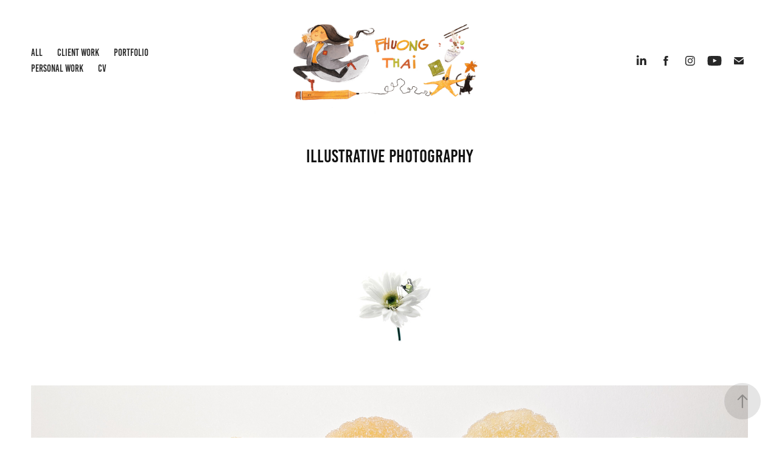

--- FILE ---
content_type: text/html; charset=utf-8
request_url: https://thaiphuong.net/illustrative-photography
body_size: 11095
content:
<!DOCTYPE HTML>
<html lang="en-US">
<head>
  <meta charset="UTF-8" />
  <meta name="viewport" content="width=device-width, initial-scale=1" />
      <meta name="twitter:card"  content="summary_large_image" />
      <meta name="twitter:site"  content="@AdobePortfolio" />
      <meta  property="og:title" content="Thai Phuong - Illustrative Photography" />
      <meta  property="og:image" content="https://cdn.myportfolio.com/d275dfca-8bc3-4467-8d68-edada1f9c2bc/cc1dbbbc-c96a-4817-8665-8212652c03d2_rwc_239x404x3297x1858x3297.jpg?h=a5e3c28ba9b7f0247785dbd78cce2596" />
        <link rel="icon" href="https://cdn.myportfolio.com/d275dfca-8bc3-4467-8d68-edada1f9c2bc/cf9db0c5-1da2-415a-bc8d-29039435c1a2_carw_1x1x32.jpg?h=bd9274f98db3381dfa8a8da47b3e1592" />
      <link rel="stylesheet" href="/dist/css/main.css" type="text/css" />
      <link rel="stylesheet" href="https://cdn.myportfolio.com/d275dfca-8bc3-4467-8d68-edada1f9c2bc/717829a48b5fad64747b7bf2f577ae731759080631.css?h=f42d9ea456fba76b1e9230e9a3462f7f" type="text/css" />
    <link rel="canonical" href="https://thaiphuong.net/illustrative-photography" />
      <title>Thai Phuong - Illustrative Photography</title>
    <script type="text/javascript" src="//use.typekit.net/ik/[base64].js?cb=35f77bfb8b50944859ea3d3804e7194e7a3173fb" async onload="
    try {
      window.Typekit.load();
    } catch (e) {
      console.warn('Typekit not loaded.');
    }
    "></script>
</head>
  <body class="transition-enabled">  <div class='page-background-video page-background-video-with-panel'>
  </div>
  <div class="js-responsive-nav">
    <div class="responsive-nav has-social">
      <div class="close-responsive-click-area js-close-responsive-nav">
        <div class="close-responsive-button"></div>
      </div>
          <nav class="nav-container" data-hover-hint="nav" data-hover-hint-placement="bottom-start">
                <div class="gallery-title"><a href="/work" >All</a></div>
                <div class="gallery-title"><a href="/copy-of-work" >Client Work</a></div>
                <div class="gallery-title"><a href="/copy-of-illustration" >Portfolio</a></div>
                <div class="gallery-title"><a href="/copy-of-character-design" >Personal Work</a></div>
                <div class="gallery-title"><a href="/copy-of-side-projects" >CV</a></div>
          </nav>
        <div class="social pf-nav-social" data-context="theme.nav" data-hover-hint="navSocialIcons" data-hover-hint-placement="bottom-start">
          <ul>
                  <li>
                    <a href="http://linkedin.com/in/tamypu" target="_blank">
                      <svg version="1.1" id="Layer_1" xmlns="http://www.w3.org/2000/svg" xmlns:xlink="http://www.w3.org/1999/xlink" viewBox="0 0 30 24" style="enable-background:new 0 0 30 24;" xml:space="preserve" class="icon">
                      <path id="path-1_24_" d="M19.6,19v-5.8c0-1.4-0.5-2.4-1.7-2.4c-1,0-1.5,0.7-1.8,1.3C16,12.3,16,12.6,16,13v6h-3.4
                        c0,0,0.1-9.8,0-10.8H16v1.5c0,0,0,0,0,0h0v0C16.4,9,17.2,7.9,19,7.9c2.3,0,4,1.5,4,4.9V19H19.6z M8.9,6.7L8.9,6.7
                        C7.7,6.7,7,5.9,7,4.9C7,3.8,7.8,3,8.9,3s1.9,0.8,1.9,1.9C10.9,5.9,10.1,6.7,8.9,6.7z M10.6,19H7.2V8.2h3.4V19z"/>
                      </svg>
                    </a>
                  </li>
                  <li>
                    <a href="https://www.facebook.com/TamypusTinyThings" target="_blank">
                      <svg xmlns="http://www.w3.org/2000/svg" xmlns:xlink="http://www.w3.org/1999/xlink" version="1.1" x="0px" y="0px" viewBox="0 0 30 24" xml:space="preserve" class="icon"><path d="M16.21 20h-3.26v-8h-1.63V9.24h1.63V7.59c0-2.25 0.92-3.59 3.53-3.59h2.17v2.76H17.3 c-1.02 0-1.08 0.39-1.08 1.11l0 1.38h2.46L18.38 12h-2.17V20z"/></svg>
                    </a>
                  </li>
                  <li>
                    <a href="https://www.instagram.com/thai.phuong.artwork/" target="_blank">
                      <svg version="1.1" id="Layer_1" xmlns="http://www.w3.org/2000/svg" xmlns:xlink="http://www.w3.org/1999/xlink" viewBox="0 0 30 24" style="enable-background:new 0 0 30 24;" xml:space="preserve" class="icon">
                      <g>
                        <path d="M15,5.4c2.1,0,2.4,0,3.2,0c0.8,0,1.2,0.2,1.5,0.3c0.4,0.1,0.6,0.3,0.9,0.6c0.3,0.3,0.5,0.5,0.6,0.9
                          c0.1,0.3,0.2,0.7,0.3,1.5c0,0.8,0,1.1,0,3.2s0,2.4,0,3.2c0,0.8-0.2,1.2-0.3,1.5c-0.1,0.4-0.3,0.6-0.6,0.9c-0.3,0.3-0.5,0.5-0.9,0.6
                          c-0.3,0.1-0.7,0.2-1.5,0.3c-0.8,0-1.1,0-3.2,0s-2.4,0-3.2,0c-0.8,0-1.2-0.2-1.5-0.3c-0.4-0.1-0.6-0.3-0.9-0.6
                          c-0.3-0.3-0.5-0.5-0.6-0.9c-0.1-0.3-0.2-0.7-0.3-1.5c0-0.8,0-1.1,0-3.2s0-2.4,0-3.2c0-0.8,0.2-1.2,0.3-1.5c0.1-0.4,0.3-0.6,0.6-0.9
                          c0.3-0.3,0.5-0.5,0.9-0.6c0.3-0.1,0.7-0.2,1.5-0.3C12.6,5.4,12.9,5.4,15,5.4 M15,4c-2.2,0-2.4,0-3.3,0c-0.9,0-1.4,0.2-1.9,0.4
                          c-0.5,0.2-1,0.5-1.4,0.9C7.9,5.8,7.6,6.2,7.4,6.8C7.2,7.3,7.1,7.9,7,8.7C7,9.6,7,9.8,7,12s0,2.4,0,3.3c0,0.9,0.2,1.4,0.4,1.9
                          c0.2,0.5,0.5,1,0.9,1.4c0.4,0.4,0.9,0.7,1.4,0.9c0.5,0.2,1.1,0.3,1.9,0.4c0.9,0,1.1,0,3.3,0s2.4,0,3.3,0c0.9,0,1.4-0.2,1.9-0.4
                          c0.5-0.2,1-0.5,1.4-0.9c0.4-0.4,0.7-0.9,0.9-1.4c0.2-0.5,0.3-1.1,0.4-1.9c0-0.9,0-1.1,0-3.3s0-2.4,0-3.3c0-0.9-0.2-1.4-0.4-1.9
                          c-0.2-0.5-0.5-1-0.9-1.4c-0.4-0.4-0.9-0.7-1.4-0.9c-0.5-0.2-1.1-0.3-1.9-0.4C17.4,4,17.2,4,15,4L15,4L15,4z"/>
                        <path d="M15,7.9c-2.3,0-4.1,1.8-4.1,4.1s1.8,4.1,4.1,4.1s4.1-1.8,4.1-4.1S17.3,7.9,15,7.9L15,7.9z M15,14.7c-1.5,0-2.7-1.2-2.7-2.7
                          c0-1.5,1.2-2.7,2.7-2.7s2.7,1.2,2.7,2.7C17.7,13.5,16.5,14.7,15,14.7L15,14.7z"/>
                        <path d="M20.2,7.7c0,0.5-0.4,1-1,1s-1-0.4-1-1s0.4-1,1-1S20.2,7.2,20.2,7.7L20.2,7.7z"/>
                      </g>
                      </svg>
                    </a>
                  </li>
                  <li>
                    <a href="https://www.youtube.com/channel/UCHkQlB1Fxw6LeOgdpItNZgQ" target="_blank">
                      <svg xmlns="http://www.w3.org/2000/svg" xmlns:xlink="http://www.w3.org/1999/xlink" version="1.1" id="Layer_1" viewBox="0 0 30 24" xml:space="preserve" class="icon"><path d="M26.15 16.54c0 0-0.22 1.57-0.9 2.26c-0.87 0.91-1.84 0.91-2.28 0.96C19.78 20 15 20 15 20 s-5.91-0.05-7.74-0.23c-0.51-0.09-1.64-0.07-2.51-0.97c-0.68-0.69-0.91-2.26-0.91-2.26s-0.23-1.84-0.23-3.68v-1.73 c0-1.84 0.23-3.68 0.23-3.68s0.22-1.57 0.91-2.26c0.87-0.91 1.83-0.91 2.28-0.96C10.22 4 15 4 15 4H15c0 0 4.8 0 8 0.2 c0.44 0.1 1.4 0.1 2.3 0.96c0.68 0.7 0.9 2.3 0.9 2.26s0.23 1.8 0.2 3.68v1.73C26.38 14.7 26.1 16.5 26.1 16.54z M12.65 8.56l0 6.39l6.15-3.18L12.65 8.56z"/></svg>
                    </a>
                  </li>
                  <li>
                    <a href="mailto:phuong.tamypu@gmail.com">
                      <svg version="1.1" id="Layer_1" xmlns="http://www.w3.org/2000/svg" xmlns:xlink="http://www.w3.org/1999/xlink" x="0px" y="0px" viewBox="0 0 30 24" style="enable-background:new 0 0 30 24;" xml:space="preserve" class="icon">
                        <g>
                          <path d="M15,13L7.1,7.1c0-0.5,0.4-1,1-1h13.8c0.5,0,1,0.4,1,1L15,13z M15,14.8l7.9-5.9v8.1c0,0.5-0.4,1-1,1H8.1c-0.5,0-1-0.4-1-1 V8.8L15,14.8z"/>
                        </g>
                      </svg>
                    </a>
                  </li>
          </ul>
        </div>
    </div>
  </div>
    <header class="site-header js-site-header " data-context="theme.nav" data-hover-hint="nav" data-hover-hint-placement="top-start">
        <nav class="nav-container" data-hover-hint="nav" data-hover-hint-placement="bottom-start">
                <div class="gallery-title"><a href="/work" >All</a></div>
                <div class="gallery-title"><a href="/copy-of-work" >Client Work</a></div>
                <div class="gallery-title"><a href="/copy-of-illustration" >Portfolio</a></div>
                <div class="gallery-title"><a href="/copy-of-character-design" >Personal Work</a></div>
                <div class="gallery-title"><a href="/copy-of-side-projects" >CV</a></div>
        </nav>
        <div class="logo-wrap" data-context="theme.logo.header" data-hover-hint="logo" data-hover-hint-placement="bottom-start">
          <div class="logo e2e-site-logo-text logo-image  ">
    <a href="/work" class="image-normal image-link">
      <img src="https://cdn.myportfolio.com/d275dfca-8bc3-4467-8d68-edada1f9c2bc/5e5d06c6-939b-4556-8f2d-5eaceac1bfeb_rwc_0x0x2003x1064x4096.jpg?h=67775a71e42f6d1567dc915506a85075" alt="Phuong Thai">
    </a>
          </div>
        </div>
        <div class="social pf-nav-social" data-context="theme.nav" data-hover-hint="navSocialIcons" data-hover-hint-placement="bottom-start">
          <ul>
                  <li>
                    <a href="http://linkedin.com/in/tamypu" target="_blank">
                      <svg version="1.1" id="Layer_1" xmlns="http://www.w3.org/2000/svg" xmlns:xlink="http://www.w3.org/1999/xlink" viewBox="0 0 30 24" style="enable-background:new 0 0 30 24;" xml:space="preserve" class="icon">
                      <path id="path-1_24_" d="M19.6,19v-5.8c0-1.4-0.5-2.4-1.7-2.4c-1,0-1.5,0.7-1.8,1.3C16,12.3,16,12.6,16,13v6h-3.4
                        c0,0,0.1-9.8,0-10.8H16v1.5c0,0,0,0,0,0h0v0C16.4,9,17.2,7.9,19,7.9c2.3,0,4,1.5,4,4.9V19H19.6z M8.9,6.7L8.9,6.7
                        C7.7,6.7,7,5.9,7,4.9C7,3.8,7.8,3,8.9,3s1.9,0.8,1.9,1.9C10.9,5.9,10.1,6.7,8.9,6.7z M10.6,19H7.2V8.2h3.4V19z"/>
                      </svg>
                    </a>
                  </li>
                  <li>
                    <a href="https://www.facebook.com/TamypusTinyThings" target="_blank">
                      <svg xmlns="http://www.w3.org/2000/svg" xmlns:xlink="http://www.w3.org/1999/xlink" version="1.1" x="0px" y="0px" viewBox="0 0 30 24" xml:space="preserve" class="icon"><path d="M16.21 20h-3.26v-8h-1.63V9.24h1.63V7.59c0-2.25 0.92-3.59 3.53-3.59h2.17v2.76H17.3 c-1.02 0-1.08 0.39-1.08 1.11l0 1.38h2.46L18.38 12h-2.17V20z"/></svg>
                    </a>
                  </li>
                  <li>
                    <a href="https://www.instagram.com/thai.phuong.artwork/" target="_blank">
                      <svg version="1.1" id="Layer_1" xmlns="http://www.w3.org/2000/svg" xmlns:xlink="http://www.w3.org/1999/xlink" viewBox="0 0 30 24" style="enable-background:new 0 0 30 24;" xml:space="preserve" class="icon">
                      <g>
                        <path d="M15,5.4c2.1,0,2.4,0,3.2,0c0.8,0,1.2,0.2,1.5,0.3c0.4,0.1,0.6,0.3,0.9,0.6c0.3,0.3,0.5,0.5,0.6,0.9
                          c0.1,0.3,0.2,0.7,0.3,1.5c0,0.8,0,1.1,0,3.2s0,2.4,0,3.2c0,0.8-0.2,1.2-0.3,1.5c-0.1,0.4-0.3,0.6-0.6,0.9c-0.3,0.3-0.5,0.5-0.9,0.6
                          c-0.3,0.1-0.7,0.2-1.5,0.3c-0.8,0-1.1,0-3.2,0s-2.4,0-3.2,0c-0.8,0-1.2-0.2-1.5-0.3c-0.4-0.1-0.6-0.3-0.9-0.6
                          c-0.3-0.3-0.5-0.5-0.6-0.9c-0.1-0.3-0.2-0.7-0.3-1.5c0-0.8,0-1.1,0-3.2s0-2.4,0-3.2c0-0.8,0.2-1.2,0.3-1.5c0.1-0.4,0.3-0.6,0.6-0.9
                          c0.3-0.3,0.5-0.5,0.9-0.6c0.3-0.1,0.7-0.2,1.5-0.3C12.6,5.4,12.9,5.4,15,5.4 M15,4c-2.2,0-2.4,0-3.3,0c-0.9,0-1.4,0.2-1.9,0.4
                          c-0.5,0.2-1,0.5-1.4,0.9C7.9,5.8,7.6,6.2,7.4,6.8C7.2,7.3,7.1,7.9,7,8.7C7,9.6,7,9.8,7,12s0,2.4,0,3.3c0,0.9,0.2,1.4,0.4,1.9
                          c0.2,0.5,0.5,1,0.9,1.4c0.4,0.4,0.9,0.7,1.4,0.9c0.5,0.2,1.1,0.3,1.9,0.4c0.9,0,1.1,0,3.3,0s2.4,0,3.3,0c0.9,0,1.4-0.2,1.9-0.4
                          c0.5-0.2,1-0.5,1.4-0.9c0.4-0.4,0.7-0.9,0.9-1.4c0.2-0.5,0.3-1.1,0.4-1.9c0-0.9,0-1.1,0-3.3s0-2.4,0-3.3c0-0.9-0.2-1.4-0.4-1.9
                          c-0.2-0.5-0.5-1-0.9-1.4c-0.4-0.4-0.9-0.7-1.4-0.9c-0.5-0.2-1.1-0.3-1.9-0.4C17.4,4,17.2,4,15,4L15,4L15,4z"/>
                        <path d="M15,7.9c-2.3,0-4.1,1.8-4.1,4.1s1.8,4.1,4.1,4.1s4.1-1.8,4.1-4.1S17.3,7.9,15,7.9L15,7.9z M15,14.7c-1.5,0-2.7-1.2-2.7-2.7
                          c0-1.5,1.2-2.7,2.7-2.7s2.7,1.2,2.7,2.7C17.7,13.5,16.5,14.7,15,14.7L15,14.7z"/>
                        <path d="M20.2,7.7c0,0.5-0.4,1-1,1s-1-0.4-1-1s0.4-1,1-1S20.2,7.2,20.2,7.7L20.2,7.7z"/>
                      </g>
                      </svg>
                    </a>
                  </li>
                  <li>
                    <a href="https://www.youtube.com/channel/UCHkQlB1Fxw6LeOgdpItNZgQ" target="_blank">
                      <svg xmlns="http://www.w3.org/2000/svg" xmlns:xlink="http://www.w3.org/1999/xlink" version="1.1" id="Layer_1" viewBox="0 0 30 24" xml:space="preserve" class="icon"><path d="M26.15 16.54c0 0-0.22 1.57-0.9 2.26c-0.87 0.91-1.84 0.91-2.28 0.96C19.78 20 15 20 15 20 s-5.91-0.05-7.74-0.23c-0.51-0.09-1.64-0.07-2.51-0.97c-0.68-0.69-0.91-2.26-0.91-2.26s-0.23-1.84-0.23-3.68v-1.73 c0-1.84 0.23-3.68 0.23-3.68s0.22-1.57 0.91-2.26c0.87-0.91 1.83-0.91 2.28-0.96C10.22 4 15 4 15 4H15c0 0 4.8 0 8 0.2 c0.44 0.1 1.4 0.1 2.3 0.96c0.68 0.7 0.9 2.3 0.9 2.26s0.23 1.8 0.2 3.68v1.73C26.38 14.7 26.1 16.5 26.1 16.54z M12.65 8.56l0 6.39l6.15-3.18L12.65 8.56z"/></svg>
                    </a>
                  </li>
                  <li>
                    <a href="mailto:phuong.tamypu@gmail.com">
                      <svg version="1.1" id="Layer_1" xmlns="http://www.w3.org/2000/svg" xmlns:xlink="http://www.w3.org/1999/xlink" x="0px" y="0px" viewBox="0 0 30 24" style="enable-background:new 0 0 30 24;" xml:space="preserve" class="icon">
                        <g>
                          <path d="M15,13L7.1,7.1c0-0.5,0.4-1,1-1h13.8c0.5,0,1,0.4,1,1L15,13z M15,14.8l7.9-5.9v8.1c0,0.5-0.4,1-1,1H8.1c-0.5,0-1-0.4-1-1 V8.8L15,14.8z"/>
                        </g>
                      </svg>
                    </a>
                  </li>
          </ul>
        </div>
        <div class="hamburger-click-area js-hamburger">
          <div class="hamburger">
            <i></i>
            <i></i>
            <i></i>
          </div>
        </div>
    </header>
    <div class="header-placeholder"></div>
  <div class="site-wrap cfix js-site-wrap">
    <div class="site-container">
      <div class="site-content e2e-site-content">
        <main>
  <div class="page-container" data-context="page.page.container" data-hover-hint="pageContainer">
    <section class="page standard-modules">
        <header class="page-header content" data-context="pages" data-identity="id:p6211b1ca40ae301778409b7eb253351436d183b950fda300113ee" data-hover-hint="pageHeader" data-hover-hint-id="p6211b1ca40ae301778409b7eb253351436d183b950fda300113ee">
            <h1 class="title preserve-whitespace e2e-site-logo-text">Illustrative Photography</h1>
            <p class="description"></p>
        </header>
      <div class="page-content js-page-content" data-context="pages" data-identity="id:p6211b1ca40ae301778409b7eb253351436d183b950fda300113ee">
        <div id="project-canvas" class="js-project-modules modules content">
          <div id="project-modules">
              
              <div class="project-module module image project-module-image js-js-project-module"  style="padding-top: px;
padding-bottom: px;
">

  

  
     <div class="js-lightbox" data-src="https://cdn.myportfolio.com/d275dfca-8bc3-4467-8d68-edada1f9c2bc/d2bc9024-7925-423d-8690-9d75ad4ed8d6.jpg?h=1e0a34d2ab90f46307d286cb5a888d18">
           <img
             class="js-lazy e2e-site-project-module-image"
             src="[data-uri]"
             data-src="https://cdn.myportfolio.com/d275dfca-8bc3-4467-8d68-edada1f9c2bc/d2bc9024-7925-423d-8690-9d75ad4ed8d6_rw_1920.jpg?h=ea8f0f6370afe9ca0b5666448416dbbe"
             data-srcset="https://cdn.myportfolio.com/d275dfca-8bc3-4467-8d68-edada1f9c2bc/d2bc9024-7925-423d-8690-9d75ad4ed8d6_rw_600.jpg?h=d4cbb326a9a3ec96c5f4194e29ddc916 600w,https://cdn.myportfolio.com/d275dfca-8bc3-4467-8d68-edada1f9c2bc/d2bc9024-7925-423d-8690-9d75ad4ed8d6_rw_1200.jpg?h=2e94fe44424d507b6d59fa858805534e 1200w,https://cdn.myportfolio.com/d275dfca-8bc3-4467-8d68-edada1f9c2bc/d2bc9024-7925-423d-8690-9d75ad4ed8d6_rw_1920.jpg?h=ea8f0f6370afe9ca0b5666448416dbbe 1920w,"
             data-sizes="(max-width: 1920px) 100vw, 1920px"
             width="1920"
             height="0"
             style="padding-bottom: 18.5%; background: rgba(0, 0, 0, 0.03)"
             
           >
     </div>
  

</div>

              
              
              
              
              
              
              
              
              
              <div class="project-module module image project-module-image js-js-project-module"  style="padding-top: px;
padding-bottom: px;
">

  

  
     <div class="js-lightbox" data-src="https://cdn.myportfolio.com/d275dfca-8bc3-4467-8d68-edada1f9c2bc/798cc3a0-ae81-4a26-9342-9f6f1a24fcbb.jpg?h=5838dac54f389d30536c44defee5822b">
           <img
             class="js-lazy e2e-site-project-module-image"
             src="[data-uri]"
             data-src="https://cdn.myportfolio.com/d275dfca-8bc3-4467-8d68-edada1f9c2bc/798cc3a0-ae81-4a26-9342-9f6f1a24fcbb_rw_3840.jpg?h=7c2dab6912b6969fc110fc79da3323f0"
             data-srcset="https://cdn.myportfolio.com/d275dfca-8bc3-4467-8d68-edada1f9c2bc/798cc3a0-ae81-4a26-9342-9f6f1a24fcbb_rw_600.jpg?h=9efaf8e319f1418f93ff0d08c1c9ea02 600w,https://cdn.myportfolio.com/d275dfca-8bc3-4467-8d68-edada1f9c2bc/798cc3a0-ae81-4a26-9342-9f6f1a24fcbb_rw_1200.jpg?h=89b55977e1053a67ee337ee8109f9944 1200w,https://cdn.myportfolio.com/d275dfca-8bc3-4467-8d68-edada1f9c2bc/798cc3a0-ae81-4a26-9342-9f6f1a24fcbb_rw_1920.jpg?h=7d4c2e2bfd75e30823b63ed3dcff468c 1920w,https://cdn.myportfolio.com/d275dfca-8bc3-4467-8d68-edada1f9c2bc/798cc3a0-ae81-4a26-9342-9f6f1a24fcbb_rw_3840.jpg?h=7c2dab6912b6969fc110fc79da3323f0 3840w,"
             data-sizes="(max-width: 3840px) 100vw, 3840px"
             width="3840"
             height="0"
             style="padding-bottom: 75%; background: rgba(0, 0, 0, 0.03)"
             
           >
     </div>
  

</div>

              
              
              
              
              
              
              
              
              
              <div class="project-module module image project-module-image js-js-project-module"  style="padding-top: px;
padding-bottom: px;
">

  

  
     <div class="js-lightbox" data-src="https://cdn.myportfolio.com/d275dfca-8bc3-4467-8d68-edada1f9c2bc/dfa4782e-5801-42b1-bbc7-bf25f24e7b73.jpg?h=e40c92e6f79c41e3ccd7151735236e02">
           <img
             class="js-lazy e2e-site-project-module-image"
             src="[data-uri]"
             data-src="https://cdn.myportfolio.com/d275dfca-8bc3-4467-8d68-edada1f9c2bc/dfa4782e-5801-42b1-bbc7-bf25f24e7b73_rw_3840.jpg?h=51d02a3613c40d69f0e51bb78ab35235"
             data-srcset="https://cdn.myportfolio.com/d275dfca-8bc3-4467-8d68-edada1f9c2bc/dfa4782e-5801-42b1-bbc7-bf25f24e7b73_rw_600.jpg?h=76568848f2853890459ce4b301c3eb39 600w,https://cdn.myportfolio.com/d275dfca-8bc3-4467-8d68-edada1f9c2bc/dfa4782e-5801-42b1-bbc7-bf25f24e7b73_rw_1200.jpg?h=dc26cc8465f4ae1c2e2870ea250e4137 1200w,https://cdn.myportfolio.com/d275dfca-8bc3-4467-8d68-edada1f9c2bc/dfa4782e-5801-42b1-bbc7-bf25f24e7b73_rw_1920.jpg?h=203c29c38cd9b8948a24a03d062eaa3b 1920w,https://cdn.myportfolio.com/d275dfca-8bc3-4467-8d68-edada1f9c2bc/dfa4782e-5801-42b1-bbc7-bf25f24e7b73_rw_3840.jpg?h=51d02a3613c40d69f0e51bb78ab35235 3840w,"
             data-sizes="(max-width: 3840px) 100vw, 3840px"
             width="3840"
             height="0"
             style="padding-bottom: 75%; background: rgba(0, 0, 0, 0.03)"
             
           >
     </div>
  

</div>

              
              
              
              
              
              
              
              
              
              <div class="project-module module image project-module-image js-js-project-module"  style="padding-top: px;
padding-bottom: px;
">

  

  
     <div class="js-lightbox" data-src="https://cdn.myportfolio.com/d275dfca-8bc3-4467-8d68-edada1f9c2bc/ec5d62c1-d4f0-4f0f-8f18-e9cff76f986b.jpg?h=bc8cf8c69f66852573ed7627a77ab2b7">
           <img
             class="js-lazy e2e-site-project-module-image"
             src="[data-uri]"
             data-src="https://cdn.myportfolio.com/d275dfca-8bc3-4467-8d68-edada1f9c2bc/ec5d62c1-d4f0-4f0f-8f18-e9cff76f986b_rw_1920.jpg?h=9c0f37c965dbc4f22347847f6cd01f40"
             data-srcset="https://cdn.myportfolio.com/d275dfca-8bc3-4467-8d68-edada1f9c2bc/ec5d62c1-d4f0-4f0f-8f18-e9cff76f986b_rw_600.jpg?h=1595a362f0cf2bebef34e7ccbf7a477c 600w,https://cdn.myportfolio.com/d275dfca-8bc3-4467-8d68-edada1f9c2bc/ec5d62c1-d4f0-4f0f-8f18-e9cff76f986b_rw_1200.jpg?h=be7a42d5d2cdc834a406dbc177094349 1200w,https://cdn.myportfolio.com/d275dfca-8bc3-4467-8d68-edada1f9c2bc/ec5d62c1-d4f0-4f0f-8f18-e9cff76f986b_rw_1920.jpg?h=9c0f37c965dbc4f22347847f6cd01f40 1920w,"
             data-sizes="(max-width: 1920px) 100vw, 1920px"
             width="1920"
             height="0"
             style="padding-bottom: 58.83%; background: rgba(0, 0, 0, 0.03)"
             
           >
     </div>
  

</div>

              
              
              
              
              
              
              
              
              
              <div class="project-module module image project-module-image js-js-project-module"  style="padding-top: px;
padding-bottom: px;
">

  

  
     <div class="js-lightbox" data-src="https://cdn.myportfolio.com/d275dfca-8bc3-4467-8d68-edada1f9c2bc/df32acc4-75e2-4fd7-8247-8379e005645c.jpg?h=5fd8b6f1eff0565ef7a0c36999e7417c">
           <img
             class="js-lazy e2e-site-project-module-image"
             src="[data-uri]"
             data-src="https://cdn.myportfolio.com/d275dfca-8bc3-4467-8d68-edada1f9c2bc/df32acc4-75e2-4fd7-8247-8379e005645c_rw_1920.jpg?h=77e1ce2f1f5c99f2286c37248aee3f25"
             data-srcset="https://cdn.myportfolio.com/d275dfca-8bc3-4467-8d68-edada1f9c2bc/df32acc4-75e2-4fd7-8247-8379e005645c_rw_600.jpg?h=f57668c21fcd66bad474bd89a612b3fa 600w,https://cdn.myportfolio.com/d275dfca-8bc3-4467-8d68-edada1f9c2bc/df32acc4-75e2-4fd7-8247-8379e005645c_rw_1200.jpg?h=bda4592fdae7b7679421e397e8daf314 1200w,https://cdn.myportfolio.com/d275dfca-8bc3-4467-8d68-edada1f9c2bc/df32acc4-75e2-4fd7-8247-8379e005645c_rw_1920.jpg?h=77e1ce2f1f5c99f2286c37248aee3f25 1920w,"
             data-sizes="(max-width: 1920px) 100vw, 1920px"
             width="1920"
             height="0"
             style="padding-bottom: 58.83%; background: rgba(0, 0, 0, 0.03)"
             
           >
     </div>
  

</div>

              
              
              
              
              
              
              
              
              
              <div class="project-module module image project-module-image js-js-project-module"  style="padding-top: px;
padding-bottom: px;
">

  

  
     <div class="js-lightbox" data-src="https://cdn.myportfolio.com/d275dfca-8bc3-4467-8d68-edada1f9c2bc/8210953f-9d07-4736-b18c-9e6d4603c616.jpg?h=f6653c06c607b3303b4eb2b9d8bdf100">
           <img
             class="js-lazy e2e-site-project-module-image"
             src="[data-uri]"
             data-src="https://cdn.myportfolio.com/d275dfca-8bc3-4467-8d68-edada1f9c2bc/8210953f-9d07-4736-b18c-9e6d4603c616_rw_1920.jpg?h=8a114fd0168a1e550861c02a28aaa534"
             data-srcset="https://cdn.myportfolio.com/d275dfca-8bc3-4467-8d68-edada1f9c2bc/8210953f-9d07-4736-b18c-9e6d4603c616_rw_600.jpg?h=3b45e299b7dbb879f606c562e55c5f18 600w,https://cdn.myportfolio.com/d275dfca-8bc3-4467-8d68-edada1f9c2bc/8210953f-9d07-4736-b18c-9e6d4603c616_rw_1200.jpg?h=dda7f17ef728eb2131b0524fe6b5dc86 1200w,https://cdn.myportfolio.com/d275dfca-8bc3-4467-8d68-edada1f9c2bc/8210953f-9d07-4736-b18c-9e6d4603c616_rw_1920.jpg?h=8a114fd0168a1e550861c02a28aaa534 1920w,"
             data-sizes="(max-width: 1920px) 100vw, 1920px"
             width="1920"
             height="0"
             style="padding-bottom: 58.83%; background: rgba(0, 0, 0, 0.03)"
             
           >
     </div>
  

</div>

              
              
              
              
              
              
              
              
              
              <div class="project-module module image project-module-image js-js-project-module"  style="padding-top: px;
padding-bottom: px;
">

  

  
     <div class="js-lightbox" data-src="https://cdn.myportfolio.com/d275dfca-8bc3-4467-8d68-edada1f9c2bc/3a2f7a62-c1c1-4b23-9905-756a5a4d6d13.jpg?h=2b9c6bf901d21317da3fb067782a0930">
           <img
             class="js-lazy e2e-site-project-module-image"
             src="[data-uri]"
             data-src="https://cdn.myportfolio.com/d275dfca-8bc3-4467-8d68-edada1f9c2bc/3a2f7a62-c1c1-4b23-9905-756a5a4d6d13_rw_1920.jpg?h=62a7616b4bbcaa1afe0caf0d028a8db3"
             data-srcset="https://cdn.myportfolio.com/d275dfca-8bc3-4467-8d68-edada1f9c2bc/3a2f7a62-c1c1-4b23-9905-756a5a4d6d13_rw_600.jpg?h=f5d086abb540b2b2cae9cdd37404647a 600w,https://cdn.myportfolio.com/d275dfca-8bc3-4467-8d68-edada1f9c2bc/3a2f7a62-c1c1-4b23-9905-756a5a4d6d13_rw_1200.jpg?h=8df02d9ff7fefa2ae765773091d32fd0 1200w,https://cdn.myportfolio.com/d275dfca-8bc3-4467-8d68-edada1f9c2bc/3a2f7a62-c1c1-4b23-9905-756a5a4d6d13_rw_1920.jpg?h=62a7616b4bbcaa1afe0caf0d028a8db3 1920w,"
             data-sizes="(max-width: 1920px) 100vw, 1920px"
             width="1920"
             height="0"
             style="padding-bottom: 58.83%; background: rgba(0, 0, 0, 0.03)"
             
           >
     </div>
  

</div>

              
              
              
              
              
              
              
              
              
              <div class="project-module module image project-module-image js-js-project-module"  style="padding-top: px;
padding-bottom: px;
">

  

  
     <div class="js-lightbox" data-src="https://cdn.myportfolio.com/d275dfca-8bc3-4467-8d68-edada1f9c2bc/54b87869-8c0e-4d9e-b925-0fa8a9aa254d.jpg?h=9e8c53bce4f6656c2ba0e435f2d5a035">
           <img
             class="js-lazy e2e-site-project-module-image"
             src="[data-uri]"
             data-src="https://cdn.myportfolio.com/d275dfca-8bc3-4467-8d68-edada1f9c2bc/54b87869-8c0e-4d9e-b925-0fa8a9aa254d_rw_1920.jpg?h=3d94a020546ae6c5098eabb08abcc39c"
             data-srcset="https://cdn.myportfolio.com/d275dfca-8bc3-4467-8d68-edada1f9c2bc/54b87869-8c0e-4d9e-b925-0fa8a9aa254d_rw_600.jpg?h=788aea4fc1c13cab826e4ad8b49ca7ac 600w,https://cdn.myportfolio.com/d275dfca-8bc3-4467-8d68-edada1f9c2bc/54b87869-8c0e-4d9e-b925-0fa8a9aa254d_rw_1200.jpg?h=7c78cfece543a5277f45b1f409e57c29 1200w,https://cdn.myportfolio.com/d275dfca-8bc3-4467-8d68-edada1f9c2bc/54b87869-8c0e-4d9e-b925-0fa8a9aa254d_rw_1920.jpg?h=3d94a020546ae6c5098eabb08abcc39c 1920w,"
             data-sizes="(max-width: 1920px) 100vw, 1920px"
             width="1920"
             height="0"
             style="padding-bottom: 58.83%; background: rgba(0, 0, 0, 0.03)"
             
           >
     </div>
  

</div>

              
              
              
              
              
              
              
              
              
              <div class="project-module module image project-module-image js-js-project-module"  style="padding-top: px;
padding-bottom: px;
">

  

  
     <div class="js-lightbox" data-src="https://cdn.myportfolio.com/d275dfca-8bc3-4467-8d68-edada1f9c2bc/cddd3abb-d0ae-4ebd-bbf5-c110f61a6889.jpg?h=833ccffb53669fec8c7bdfd89cb64d96">
           <img
             class="js-lazy e2e-site-project-module-image"
             src="[data-uri]"
             data-src="https://cdn.myportfolio.com/d275dfca-8bc3-4467-8d68-edada1f9c2bc/cddd3abb-d0ae-4ebd-bbf5-c110f61a6889_rw_1920.jpg?h=e2c455412f307389444e3beda7e66636"
             data-srcset="https://cdn.myportfolio.com/d275dfca-8bc3-4467-8d68-edada1f9c2bc/cddd3abb-d0ae-4ebd-bbf5-c110f61a6889_rw_600.jpg?h=83d11212b62e2590612c1d8b8f061383 600w,https://cdn.myportfolio.com/d275dfca-8bc3-4467-8d68-edada1f9c2bc/cddd3abb-d0ae-4ebd-bbf5-c110f61a6889_rw_1200.jpg?h=a10fccea5ac371d59fbbe6fb2a31903b 1200w,https://cdn.myportfolio.com/d275dfca-8bc3-4467-8d68-edada1f9c2bc/cddd3abb-d0ae-4ebd-bbf5-c110f61a6889_rw_1920.jpg?h=e2c455412f307389444e3beda7e66636 1920w,"
             data-sizes="(max-width: 1920px) 100vw, 1920px"
             width="1920"
             height="0"
             style="padding-bottom: 58.83%; background: rgba(0, 0, 0, 0.03)"
             
           >
     </div>
  

</div>

              
              
              
              
              
              
              
              
              
              <div class="project-module module image project-module-image js-js-project-module"  style="padding-top: px;
padding-bottom: px;
">

  

  
     <div class="js-lightbox" data-src="https://cdn.myportfolio.com/d275dfca-8bc3-4467-8d68-edada1f9c2bc/071a7b2b-ac76-48f1-8229-c208ab02a72c.jpg?h=426f99ec9184322c041efee9d6309e98">
           <img
             class="js-lazy e2e-site-project-module-image"
             src="[data-uri]"
             data-src="https://cdn.myportfolio.com/d275dfca-8bc3-4467-8d68-edada1f9c2bc/071a7b2b-ac76-48f1-8229-c208ab02a72c_rw_1920.jpg?h=a9f313742a7e1b476c0a692558b0dd53"
             data-srcset="https://cdn.myportfolio.com/d275dfca-8bc3-4467-8d68-edada1f9c2bc/071a7b2b-ac76-48f1-8229-c208ab02a72c_rw_600.jpg?h=eb0ad68b042e367b065d014f76ef4370 600w,https://cdn.myportfolio.com/d275dfca-8bc3-4467-8d68-edada1f9c2bc/071a7b2b-ac76-48f1-8229-c208ab02a72c_rw_1200.jpg?h=dd1d3e38a0a43d4852f3583844cc3e74 1200w,https://cdn.myportfolio.com/d275dfca-8bc3-4467-8d68-edada1f9c2bc/071a7b2b-ac76-48f1-8229-c208ab02a72c_rw_1920.jpg?h=a9f313742a7e1b476c0a692558b0dd53 1920w,"
             data-sizes="(max-width: 1920px) 100vw, 1920px"
             width="1920"
             height="0"
             style="padding-bottom: 58.83%; background: rgba(0, 0, 0, 0.03)"
             
           >
     </div>
  

</div>

              
              
              
              
              
              
              
              
              
              <div class="project-module module image project-module-image js-js-project-module"  style="padding-top: px;
padding-bottom: px;
">

  

  
     <div class="js-lightbox" data-src="https://cdn.myportfolio.com/d275dfca-8bc3-4467-8d68-edada1f9c2bc/6abf72dc-2d07-490e-9b5e-03e91be35f5e.jpg?h=0380c96d27022edf52e61a1608a25fd5">
           <img
             class="js-lazy e2e-site-project-module-image"
             src="[data-uri]"
             data-src="https://cdn.myportfolio.com/d275dfca-8bc3-4467-8d68-edada1f9c2bc/6abf72dc-2d07-490e-9b5e-03e91be35f5e_rw_1920.jpg?h=7e00d3f49ed3d378713f6f6b19c2541d"
             data-srcset="https://cdn.myportfolio.com/d275dfca-8bc3-4467-8d68-edada1f9c2bc/6abf72dc-2d07-490e-9b5e-03e91be35f5e_rw_600.jpg?h=e218bb27a845c4eb689a8500f0a50599 600w,https://cdn.myportfolio.com/d275dfca-8bc3-4467-8d68-edada1f9c2bc/6abf72dc-2d07-490e-9b5e-03e91be35f5e_rw_1200.jpg?h=5c1b684a1cab872677ef5487f7eff780 1200w,https://cdn.myportfolio.com/d275dfca-8bc3-4467-8d68-edada1f9c2bc/6abf72dc-2d07-490e-9b5e-03e91be35f5e_rw_1920.jpg?h=7e00d3f49ed3d378713f6f6b19c2541d 1920w,"
             data-sizes="(max-width: 1920px) 100vw, 1920px"
             width="1920"
             height="0"
             style="padding-bottom: 18.5%; background: rgba(0, 0, 0, 0.03)"
             
           >
     </div>
  

</div>

              
              
              
              
              
              
              
              
          </div>
        </div>
      </div>
    </section>
          <section class="other-projects" data-context="page.page.other_pages" data-hover-hint="otherPages">
            <div class="title-wrapper">
              <div class="title-container">
                  <h3 class="other-projects-title preserve-whitespace">You may also like</h3>
              </div>
            </div>
            <div class="project-covers">
                  <a class="project-cover js-project-cover-touch hold-space" href="/2024-upcoming-childrens-books" data-context="pages" data-identity="id:p6494bf76ce4b7093d4fa67cd85e73f6c6cf2ed25baa9933802f65">
                    <div class="cover-content-container">
                      <div class="cover-image-wrap">
                        <div class="cover-image">
                            <div class="cover cover-normal">

            <img
              class="cover__img js-lazy"
              src="https://cdn.myportfolio.com/d275dfca-8bc3-4467-8d68-edada1f9c2bc/0274a6cb-c556-4eab-9fd6-aaaf4aa21373_rwc_207x0x2684x1513x32.jpg?h=4f5ce67252ce41ed7ecd64e2db0f2844"
              data-src="https://cdn.myportfolio.com/d275dfca-8bc3-4467-8d68-edada1f9c2bc/0274a6cb-c556-4eab-9fd6-aaaf4aa21373_rwc_207x0x2684x1513x2684.jpg?h=bd695c357b4738f701f741cad9cfd978"
              data-srcset="https://cdn.myportfolio.com/d275dfca-8bc3-4467-8d68-edada1f9c2bc/0274a6cb-c556-4eab-9fd6-aaaf4aa21373_rwc_207x0x2684x1513x640.jpg?h=7da4e0daadbca81b6a0085a86289a230 640w, https://cdn.myportfolio.com/d275dfca-8bc3-4467-8d68-edada1f9c2bc/0274a6cb-c556-4eab-9fd6-aaaf4aa21373_rwc_207x0x2684x1513x1280.jpg?h=ef8cf45b4b3086bc7ccc5afeb943555b 1280w, https://cdn.myportfolio.com/d275dfca-8bc3-4467-8d68-edada1f9c2bc/0274a6cb-c556-4eab-9fd6-aaaf4aa21373_rwc_207x0x2684x1513x1366.jpg?h=24e3b440cf515b3dc843b8a0b406430f 1366w, https://cdn.myportfolio.com/d275dfca-8bc3-4467-8d68-edada1f9c2bc/0274a6cb-c556-4eab-9fd6-aaaf4aa21373_rwc_207x0x2684x1513x1920.jpg?h=e698675f24e3db83a8a5fcd786043960 1920w, https://cdn.myportfolio.com/d275dfca-8bc3-4467-8d68-edada1f9c2bc/0274a6cb-c556-4eab-9fd6-aaaf4aa21373_rwc_207x0x2684x1513x2560.jpg?h=aef6ef131a4797506d454b7b19d7e7fc 2560w, https://cdn.myportfolio.com/d275dfca-8bc3-4467-8d68-edada1f9c2bc/0274a6cb-c556-4eab-9fd6-aaaf4aa21373_rwc_207x0x2684x1513x2684.jpg?h=bd695c357b4738f701f741cad9cfd978 5120w"
              data-sizes="(max-width: 540px) 100vw, (max-width: 768px) 50vw, calc(1400px / 2)"
            >
                                      </div>
                        </div>
                      </div>
                      <div class="details-wrap">
                        <div class="details">
                          <div class="details-inner">
                              <div class="title preserve-whitespace">2024 Upcoming children's books</div>
                              <div class="date">2023</div>
                          </div>
                        </div>
                      </div>
                    </div>
                  </a>
                  <a class="project-cover js-project-cover-touch hold-space" href="/what-character-are-you-in-a-christmas-carol" data-context="pages" data-identity="id:p637e7789c4bcfed7ae67d04f5e36367fccba33d13e2f21d1b9244">
                    <div class="cover-content-container">
                      <div class="cover-image-wrap">
                        <div class="cover-image">
                            <div class="cover cover-normal">

            <img
              class="cover__img js-lazy"
              src="https://cdn.myportfolio.com/d275dfca-8bc3-4467-8d68-edada1f9c2bc/7bd264a2-8aec-47ae-9288-cb50ec1210d8_rwc_109x45x2001x1128x32.jpg?h=65230e45f55aa2772c6f4af45a316116"
              data-src="https://cdn.myportfolio.com/d275dfca-8bc3-4467-8d68-edada1f9c2bc/7bd264a2-8aec-47ae-9288-cb50ec1210d8_rwc_109x45x2001x1128x2001.jpg?h=1d7c9480b10384f6ec22ad4aabc5f077"
              data-srcset="https://cdn.myportfolio.com/d275dfca-8bc3-4467-8d68-edada1f9c2bc/7bd264a2-8aec-47ae-9288-cb50ec1210d8_rwc_109x45x2001x1128x640.jpg?h=41648d0ad65dcacd50e955433cf6ddfa 640w, https://cdn.myportfolio.com/d275dfca-8bc3-4467-8d68-edada1f9c2bc/7bd264a2-8aec-47ae-9288-cb50ec1210d8_rwc_109x45x2001x1128x1280.jpg?h=25d04c3b2ec32ca15c081c6219c09280 1280w, https://cdn.myportfolio.com/d275dfca-8bc3-4467-8d68-edada1f9c2bc/7bd264a2-8aec-47ae-9288-cb50ec1210d8_rwc_109x45x2001x1128x1366.jpg?h=c0d4a628b2e3dcf1c9daa11e829a696b 1366w, https://cdn.myportfolio.com/d275dfca-8bc3-4467-8d68-edada1f9c2bc/7bd264a2-8aec-47ae-9288-cb50ec1210d8_rwc_109x45x2001x1128x1920.jpg?h=fae7d89c6a7c01167b6b8ebb4a9adf61 1920w, https://cdn.myportfolio.com/d275dfca-8bc3-4467-8d68-edada1f9c2bc/7bd264a2-8aec-47ae-9288-cb50ec1210d8_rwc_109x45x2001x1128x2001.jpg?h=1d7c9480b10384f6ec22ad4aabc5f077 2560w, https://cdn.myportfolio.com/d275dfca-8bc3-4467-8d68-edada1f9c2bc/7bd264a2-8aec-47ae-9288-cb50ec1210d8_rwc_109x45x2001x1128x2001.jpg?h=1d7c9480b10384f6ec22ad4aabc5f077 5120w"
              data-sizes="(max-width: 540px) 100vw, (max-width: 768px) 50vw, calc(1400px / 2)"
            >
                                      </div>
                        </div>
                      </div>
                      <div class="details-wrap">
                        <div class="details">
                          <div class="details-inner">
                              <div class="title preserve-whitespace">What character are you in A Christmas Carol?</div>
                              <div class="date">2022</div>
                          </div>
                        </div>
                      </div>
                    </div>
                  </a>
                  <a class="project-cover js-project-cover-touch hold-space" href="/oliver" data-context="pages" data-identity="id:p6215b7d883ef5680cdb3b9ead86f8e1d78b9ea1b38236e074e200">
                    <div class="cover-content-container">
                      <div class="cover-image-wrap">
                        <div class="cover-image">
                            <div class="cover cover-normal">

            <img
              class="cover__img js-lazy"
              src="https://cdn.myportfolio.com/d275dfca-8bc3-4467-8d68-edada1f9c2bc/0dbb01c2-ebc5-4879-92db-0385360dd861_rwc_0x40x2205x1242x32.jpg?h=db4b089fd09c435ae2973eb19d2cee89"
              data-src="https://cdn.myportfolio.com/d275dfca-8bc3-4467-8d68-edada1f9c2bc/0dbb01c2-ebc5-4879-92db-0385360dd861_rwc_0x40x2205x1242x2205.jpg?h=daf43119a2922742a8ddcba237646156"
              data-srcset="https://cdn.myportfolio.com/d275dfca-8bc3-4467-8d68-edada1f9c2bc/0dbb01c2-ebc5-4879-92db-0385360dd861_rwc_0x40x2205x1242x640.jpg?h=a836256c69bffceae7be0a9a2104fa43 640w, https://cdn.myportfolio.com/d275dfca-8bc3-4467-8d68-edada1f9c2bc/0dbb01c2-ebc5-4879-92db-0385360dd861_rwc_0x40x2205x1242x1280.jpg?h=64638885878c7142f17b036019990726 1280w, https://cdn.myportfolio.com/d275dfca-8bc3-4467-8d68-edada1f9c2bc/0dbb01c2-ebc5-4879-92db-0385360dd861_rwc_0x40x2205x1242x1366.jpg?h=8716ff13618cdf069beac21122c6b4dc 1366w, https://cdn.myportfolio.com/d275dfca-8bc3-4467-8d68-edada1f9c2bc/0dbb01c2-ebc5-4879-92db-0385360dd861_rwc_0x40x2205x1242x1920.jpg?h=75977e3528a9c4d23008609231395e2b 1920w, https://cdn.myportfolio.com/d275dfca-8bc3-4467-8d68-edada1f9c2bc/0dbb01c2-ebc5-4879-92db-0385360dd861_rwc_0x40x2205x1242x2205.jpg?h=daf43119a2922742a8ddcba237646156 2560w, https://cdn.myportfolio.com/d275dfca-8bc3-4467-8d68-edada1f9c2bc/0dbb01c2-ebc5-4879-92db-0385360dd861_rwc_0x40x2205x1242x2205.jpg?h=daf43119a2922742a8ddcba237646156 5120w"
              data-sizes="(max-width: 540px) 100vw, (max-width: 768px) 50vw, calc(1400px / 2)"
            >
                                      </div>
                        </div>
                      </div>
                      <div class="details-wrap">
                        <div class="details">
                          <div class="details-inner">
                              <div class="title preserve-whitespace">Oliver</div>
                              <div class="date">2018</div>
                          </div>
                        </div>
                      </div>
                    </div>
                  </a>
                  <a class="project-cover js-project-cover-touch hold-space" href="/leonardo-da-vinci" data-context="pages" data-identity="id:p6211b15b8149703d8ef28a6d44b16c1b02152241a376792f6f12e">
                    <div class="cover-content-container">
                      <div class="cover-image-wrap">
                        <div class="cover-image">
                            <div class="cover cover-normal">

            <img
              class="cover__img js-lazy"
              src="https://cdn.myportfolio.com/d275dfca-8bc3-4467-8d68-edada1f9c2bc/a38c25fa-e180-4074-8478-88ba756e84b4_rwc_0x68x1155x651x32.jpg?h=558e091c2ed60c1e158ff60c6569116f"
              data-src="https://cdn.myportfolio.com/d275dfca-8bc3-4467-8d68-edada1f9c2bc/a38c25fa-e180-4074-8478-88ba756e84b4_rwc_0x68x1155x651x1155.jpg?h=52fa2894d9f1bbed512c50fcadac7cd1"
              data-srcset="https://cdn.myportfolio.com/d275dfca-8bc3-4467-8d68-edada1f9c2bc/a38c25fa-e180-4074-8478-88ba756e84b4_rwc_0x68x1155x651x640.jpg?h=c1e57a4ca9ee6239b6d43631c14a68f9 640w, https://cdn.myportfolio.com/d275dfca-8bc3-4467-8d68-edada1f9c2bc/a38c25fa-e180-4074-8478-88ba756e84b4_rwc_0x68x1155x651x1155.jpg?h=52fa2894d9f1bbed512c50fcadac7cd1 1280w, https://cdn.myportfolio.com/d275dfca-8bc3-4467-8d68-edada1f9c2bc/a38c25fa-e180-4074-8478-88ba756e84b4_rwc_0x68x1155x651x1155.jpg?h=52fa2894d9f1bbed512c50fcadac7cd1 1366w, https://cdn.myportfolio.com/d275dfca-8bc3-4467-8d68-edada1f9c2bc/a38c25fa-e180-4074-8478-88ba756e84b4_rwc_0x68x1155x651x1155.jpg?h=52fa2894d9f1bbed512c50fcadac7cd1 1920w, https://cdn.myportfolio.com/d275dfca-8bc3-4467-8d68-edada1f9c2bc/a38c25fa-e180-4074-8478-88ba756e84b4_rwc_0x68x1155x651x1155.jpg?h=52fa2894d9f1bbed512c50fcadac7cd1 2560w, https://cdn.myportfolio.com/d275dfca-8bc3-4467-8d68-edada1f9c2bc/a38c25fa-e180-4074-8478-88ba756e84b4_rwc_0x68x1155x651x1155.jpg?h=52fa2894d9f1bbed512c50fcadac7cd1 5120w"
              data-sizes="(max-width: 540px) 100vw, (max-width: 768px) 50vw, calc(1400px / 2)"
            >
                                      </div>
                        </div>
                      </div>
                      <div class="details-wrap">
                        <div class="details">
                          <div class="details-inner">
                              <div class="title preserve-whitespace">Leonardo Da Vinci</div>
                              <div class="date">2021</div>
                          </div>
                        </div>
                      </div>
                    </div>
                  </a>
                  <a class="project-cover js-project-cover-touch hold-space" href="/23-dogs-and-1-cat-fall-2026" data-context="pages" data-identity="id:p68883782c641e3917ea69352cf47d7ad57e7f777ba0d2d62e9aca">
                    <div class="cover-content-container">
                      <div class="cover-image-wrap">
                        <div class="cover-image">
                            <div class="cover cover-normal">

            <img
              class="cover__img js-lazy"
              src="https://cdn.myportfolio.com/d275dfca-8bc3-4467-8d68-edada1f9c2bc/68e0da8c-2a24-4db7-8476-2dcad132cbb3_rwc_0x465x2048x1154x32.jpg?h=6c5e352485bcc73a218610a795573a16"
              data-src="https://cdn.myportfolio.com/d275dfca-8bc3-4467-8d68-edada1f9c2bc/68e0da8c-2a24-4db7-8476-2dcad132cbb3_rwc_0x465x2048x1154x2048.jpg?h=a1477032e9677b552c120393286a3036"
              data-srcset="https://cdn.myportfolio.com/d275dfca-8bc3-4467-8d68-edada1f9c2bc/68e0da8c-2a24-4db7-8476-2dcad132cbb3_rwc_0x465x2048x1154x640.jpg?h=743cad10c9d9d0d80cf4914f3ef97e1d 640w, https://cdn.myportfolio.com/d275dfca-8bc3-4467-8d68-edada1f9c2bc/68e0da8c-2a24-4db7-8476-2dcad132cbb3_rwc_0x465x2048x1154x1280.jpg?h=6ff0e23441c783f50e706c339d6268fa 1280w, https://cdn.myportfolio.com/d275dfca-8bc3-4467-8d68-edada1f9c2bc/68e0da8c-2a24-4db7-8476-2dcad132cbb3_rwc_0x465x2048x1154x1366.jpg?h=80434dcc90dd8d51d2d351474c261207 1366w, https://cdn.myportfolio.com/d275dfca-8bc3-4467-8d68-edada1f9c2bc/68e0da8c-2a24-4db7-8476-2dcad132cbb3_rwc_0x465x2048x1154x1920.jpg?h=0d5cbe0ca24b2ebf93f845a658a480b5 1920w, https://cdn.myportfolio.com/d275dfca-8bc3-4467-8d68-edada1f9c2bc/68e0da8c-2a24-4db7-8476-2dcad132cbb3_rwc_0x465x2048x1154x2048.jpg?h=a1477032e9677b552c120393286a3036 2560w, https://cdn.myportfolio.com/d275dfca-8bc3-4467-8d68-edada1f9c2bc/68e0da8c-2a24-4db7-8476-2dcad132cbb3_rwc_0x465x2048x1154x2048.jpg?h=a1477032e9677b552c120393286a3036 5120w"
              data-sizes="(max-width: 540px) 100vw, (max-width: 768px) 50vw, calc(1400px / 2)"
            >
                                      </div>
                        </div>
                      </div>
                      <div class="details-wrap">
                        <div class="details">
                          <div class="details-inner">
                              <div class="title preserve-whitespace">23 DOGS AND 1 CAT - Fall 2026</div>
                              <div class="date">2025</div>
                          </div>
                        </div>
                      </div>
                    </div>
                  </a>
                  <a class="project-cover js-project-cover-touch hold-space" href="/stop-motion-film" data-context="pages" data-identity="id:p6351d1b9c55f8ed535d1d5d4b89c780a05ba3f63d46a01e8d629a">
                    <div class="cover-content-container">
                      <div class="cover-image-wrap">
                        <div class="cover-image">
                            <div class="cover cover-normal">

            <img
              class="cover__img js-lazy"
              src="https://cdn.myportfolio.com/d275dfca-8bc3-4467-8d68-edada1f9c2bc/a79d60f4-6d05-4642-990e-11f2fdd4f650_rwc_0x26x1920x1082x32.jpg?h=42e0ddca51edc432f7265748bf7e948f"
              data-src="https://cdn.myportfolio.com/d275dfca-8bc3-4467-8d68-edada1f9c2bc/a79d60f4-6d05-4642-990e-11f2fdd4f650_rwc_0x26x1920x1082x1920.jpg?h=143ee7f4d80fcfcaea5adbc2cfbd41c4"
              data-srcset="https://cdn.myportfolio.com/d275dfca-8bc3-4467-8d68-edada1f9c2bc/a79d60f4-6d05-4642-990e-11f2fdd4f650_rwc_0x26x1920x1082x640.jpg?h=5d504a3371a7000cf946d438ca09a7bc 640w, https://cdn.myportfolio.com/d275dfca-8bc3-4467-8d68-edada1f9c2bc/a79d60f4-6d05-4642-990e-11f2fdd4f650_rwc_0x26x1920x1082x1280.jpg?h=72964f8de3ab26b934c0cd82dcbe1c67 1280w, https://cdn.myportfolio.com/d275dfca-8bc3-4467-8d68-edada1f9c2bc/a79d60f4-6d05-4642-990e-11f2fdd4f650_rwc_0x26x1920x1082x1366.jpg?h=a4af52f6f0baf209bcd2553e6b805ae5 1366w, https://cdn.myportfolio.com/d275dfca-8bc3-4467-8d68-edada1f9c2bc/a79d60f4-6d05-4642-990e-11f2fdd4f650_rwc_0x26x1920x1082x1920.jpg?h=143ee7f4d80fcfcaea5adbc2cfbd41c4 1920w, https://cdn.myportfolio.com/d275dfca-8bc3-4467-8d68-edada1f9c2bc/a79d60f4-6d05-4642-990e-11f2fdd4f650_rwc_0x26x1920x1082x1920.jpg?h=143ee7f4d80fcfcaea5adbc2cfbd41c4 2560w, https://cdn.myportfolio.com/d275dfca-8bc3-4467-8d68-edada1f9c2bc/a79d60f4-6d05-4642-990e-11f2fdd4f650_rwc_0x26x1920x1082x1920.jpg?h=143ee7f4d80fcfcaea5adbc2cfbd41c4 5120w"
              data-sizes="(max-width: 540px) 100vw, (max-width: 768px) 50vw, calc(1400px / 2)"
            >
                                      </div>
                        </div>
                      </div>
                      <div class="details-wrap">
                        <div class="details">
                          <div class="details-inner">
                              <div class="title preserve-whitespace">Stop-Motion Film</div>
                              <div class="date">2016</div>
                          </div>
                        </div>
                      </div>
                    </div>
                  </a>
                  <a class="project-cover js-project-cover-touch hold-space" href="/sparkles-for-sunny-dec-2-2025" data-context="pages" data-identity="id:p683f3920f0cc9f0cfb8045141128a173ee11866549b10928bec9d">
                    <div class="cover-content-container">
                      <div class="cover-image-wrap">
                        <div class="cover-image">
                            <div class="cover cover-normal">

            <img
              class="cover__img js-lazy"
              src="https://cdn.myportfolio.com/d275dfca-8bc3-4467-8d68-edada1f9c2bc/76a419ff-8b28-46be-9639-743b724447ff_rwc_66x0x2453x1383x32.jpg?h=144cbc2b385b54529dfaf8cf9dfe158c"
              data-src="https://cdn.myportfolio.com/d275dfca-8bc3-4467-8d68-edada1f9c2bc/76a419ff-8b28-46be-9639-743b724447ff_rwc_66x0x2453x1383x2453.jpg?h=5d38f46f70a3c00290287d1b614af040"
              data-srcset="https://cdn.myportfolio.com/d275dfca-8bc3-4467-8d68-edada1f9c2bc/76a419ff-8b28-46be-9639-743b724447ff_rwc_66x0x2453x1383x640.jpg?h=34c933ebd74fb4db3fce3d6470cca544 640w, https://cdn.myportfolio.com/d275dfca-8bc3-4467-8d68-edada1f9c2bc/76a419ff-8b28-46be-9639-743b724447ff_rwc_66x0x2453x1383x1280.jpg?h=8e6678d9297717c684a9c086ec18c7ff 1280w, https://cdn.myportfolio.com/d275dfca-8bc3-4467-8d68-edada1f9c2bc/76a419ff-8b28-46be-9639-743b724447ff_rwc_66x0x2453x1383x1366.jpg?h=e102da5e087df1bc87d86228da5b518c 1366w, https://cdn.myportfolio.com/d275dfca-8bc3-4467-8d68-edada1f9c2bc/76a419ff-8b28-46be-9639-743b724447ff_rwc_66x0x2453x1383x1920.jpg?h=a9352377ada5da46c0baa8f67e229f27 1920w, https://cdn.myportfolio.com/d275dfca-8bc3-4467-8d68-edada1f9c2bc/76a419ff-8b28-46be-9639-743b724447ff_rwc_66x0x2453x1383x2560.jpg?h=5407c77a47d4080794fe78bdd2b6fc93 2560w, https://cdn.myportfolio.com/d275dfca-8bc3-4467-8d68-edada1f9c2bc/76a419ff-8b28-46be-9639-743b724447ff_rwc_66x0x2453x1383x2453.jpg?h=5d38f46f70a3c00290287d1b614af040 5120w"
              data-sizes="(max-width: 540px) 100vw, (max-width: 768px) 50vw, calc(1400px / 2)"
            >
                                      </div>
                        </div>
                      </div>
                      <div class="details-wrap">
                        <div class="details">
                          <div class="details-inner">
                              <div class="title preserve-whitespace">Sparkles for Sunny - Dec 2, 2025</div>
                              <div class="date">2025</div>
                          </div>
                        </div>
                      </div>
                    </div>
                  </a>
                  <a class="project-cover js-project-cover-touch hold-space" href="/illustration-2023" data-context="pages" data-identity="id:p65bee50ded3cf959fc01af0312d6cb4a0353ec7068ca43719e052">
                    <div class="cover-content-container">
                      <div class="cover-image-wrap">
                        <div class="cover-image">
                            <div class="cover cover-normal">

            <img
              class="cover__img js-lazy"
              src="https://cdn.myportfolio.com/d275dfca-8bc3-4467-8d68-edada1f9c2bc/14120ffc-6620-4242-86fc-637c2b1369ab_rwc_0x471x1920x1082x32.jpg?h=b13e85db4bbe758ac23fd87d29f40571"
              data-src="https://cdn.myportfolio.com/d275dfca-8bc3-4467-8d68-edada1f9c2bc/14120ffc-6620-4242-86fc-637c2b1369ab_rwc_0x471x1920x1082x1920.jpg?h=401fa8450aeff1b11b43299d9fbb78ef"
              data-srcset="https://cdn.myportfolio.com/d275dfca-8bc3-4467-8d68-edada1f9c2bc/14120ffc-6620-4242-86fc-637c2b1369ab_rwc_0x471x1920x1082x640.jpg?h=cfedaeacb79d2f4c5bcb459fb9b771f4 640w, https://cdn.myportfolio.com/d275dfca-8bc3-4467-8d68-edada1f9c2bc/14120ffc-6620-4242-86fc-637c2b1369ab_rwc_0x471x1920x1082x1280.jpg?h=cf4bfafa38beff53eb19c124a4ed59dc 1280w, https://cdn.myportfolio.com/d275dfca-8bc3-4467-8d68-edada1f9c2bc/14120ffc-6620-4242-86fc-637c2b1369ab_rwc_0x471x1920x1082x1366.jpg?h=7c60b270798e0fae9bf552ff47a15af7 1366w, https://cdn.myportfolio.com/d275dfca-8bc3-4467-8d68-edada1f9c2bc/14120ffc-6620-4242-86fc-637c2b1369ab_rwc_0x471x1920x1082x1920.jpg?h=401fa8450aeff1b11b43299d9fbb78ef 1920w, https://cdn.myportfolio.com/d275dfca-8bc3-4467-8d68-edada1f9c2bc/14120ffc-6620-4242-86fc-637c2b1369ab_rwc_0x471x1920x1082x1920.jpg?h=401fa8450aeff1b11b43299d9fbb78ef 2560w, https://cdn.myportfolio.com/d275dfca-8bc3-4467-8d68-edada1f9c2bc/14120ffc-6620-4242-86fc-637c2b1369ab_rwc_0x471x1920x1082x1920.jpg?h=401fa8450aeff1b11b43299d9fbb78ef 5120w"
              data-sizes="(max-width: 540px) 100vw, (max-width: 768px) 50vw, calc(1400px / 2)"
            >
                                      </div>
                        </div>
                      </div>
                      <div class="details-wrap">
                        <div class="details">
                          <div class="details-inner">
                              <div class="title preserve-whitespace">Illustration 2023 &amp; 2024</div>
                              <div class="date">2024</div>
                          </div>
                        </div>
                      </div>
                    </div>
                  </a>
                  <a class="project-cover js-project-cover-touch hold-space" href="/a-city-full-of-santas-sep-10-2024" data-context="pages" data-identity="id:p6696ea8c384d7346e8816401d8ccd26d39747a536b930bef4577c">
                    <div class="cover-content-container">
                      <div class="cover-image-wrap">
                        <div class="cover-image">
                            <div class="cover cover-normal">

            <img
              class="cover__img js-lazy"
              src="https://cdn.myportfolio.com/d275dfca-8bc3-4467-8d68-edada1f9c2bc/380e9f83-1fdf-4914-85cb-833227449f86_rwc_66x0x2453x1383x32.jpg?h=2304264c8eed93d1c53bdd8fce23bc9a"
              data-src="https://cdn.myportfolio.com/d275dfca-8bc3-4467-8d68-edada1f9c2bc/380e9f83-1fdf-4914-85cb-833227449f86_rwc_66x0x2453x1383x2453.jpg?h=c675f4aad3f95444cb2c21ca8ff3edab"
              data-srcset="https://cdn.myportfolio.com/d275dfca-8bc3-4467-8d68-edada1f9c2bc/380e9f83-1fdf-4914-85cb-833227449f86_rwc_66x0x2453x1383x640.jpg?h=0e506b58b7744c7dad1b518dfa67425a 640w, https://cdn.myportfolio.com/d275dfca-8bc3-4467-8d68-edada1f9c2bc/380e9f83-1fdf-4914-85cb-833227449f86_rwc_66x0x2453x1383x1280.jpg?h=85df4feafa59ce85daf83e49ec203494 1280w, https://cdn.myportfolio.com/d275dfca-8bc3-4467-8d68-edada1f9c2bc/380e9f83-1fdf-4914-85cb-833227449f86_rwc_66x0x2453x1383x1366.jpg?h=f60149c38594f00303a8f607332ff976 1366w, https://cdn.myportfolio.com/d275dfca-8bc3-4467-8d68-edada1f9c2bc/380e9f83-1fdf-4914-85cb-833227449f86_rwc_66x0x2453x1383x1920.jpg?h=1b45679e59e3964e86a9691bab2d69dc 1920w, https://cdn.myportfolio.com/d275dfca-8bc3-4467-8d68-edada1f9c2bc/380e9f83-1fdf-4914-85cb-833227449f86_rwc_66x0x2453x1383x2560.jpg?h=a1ec7c21cc716c52594008a8c366b619 2560w, https://cdn.myportfolio.com/d275dfca-8bc3-4467-8d68-edada1f9c2bc/380e9f83-1fdf-4914-85cb-833227449f86_rwc_66x0x2453x1383x2453.jpg?h=c675f4aad3f95444cb2c21ca8ff3edab 5120w"
              data-sizes="(max-width: 540px) 100vw, (max-width: 768px) 50vw, calc(1400px / 2)"
            >
                                      </div>
                        </div>
                      </div>
                      <div class="details-wrap">
                        <div class="details">
                          <div class="details-inner">
                              <div class="title preserve-whitespace">A City Full Of Santas - Sep 10, 2024</div>
                              <div class="date">2024</div>
                          </div>
                        </div>
                      </div>
                    </div>
                  </a>
                  <a class="project-cover js-project-cover-touch hold-space" href="/book-covers-design-and-illustration" data-context="pages" data-identity="id:p622151881f7bd2ba922cbc27df8119b5d310ef4750e22a6d1e903">
                    <div class="cover-content-container">
                      <div class="cover-image-wrap">
                        <div class="cover-image">
                            <div class="cover cover-normal">

            <img
              class="cover__img js-lazy"
              src="https://cdn.myportfolio.com/d275dfca-8bc3-4467-8d68-edada1f9c2bc/d8dede6b-14ae-4448-a917-8b9b7a77ffb9_rwc_0x0x2740x1544x32.jpg?h=2945051c20936d2c14866633b310c90e"
              data-src="https://cdn.myportfolio.com/d275dfca-8bc3-4467-8d68-edada1f9c2bc/d8dede6b-14ae-4448-a917-8b9b7a77ffb9_rwc_0x0x2740x1544x2740.jpg?h=2594cb94321349001f396bd5b3097b99"
              data-srcset="https://cdn.myportfolio.com/d275dfca-8bc3-4467-8d68-edada1f9c2bc/d8dede6b-14ae-4448-a917-8b9b7a77ffb9_rwc_0x0x2740x1544x640.jpg?h=0ab31ace38517b28c575c83ebe0f2bb9 640w, https://cdn.myportfolio.com/d275dfca-8bc3-4467-8d68-edada1f9c2bc/d8dede6b-14ae-4448-a917-8b9b7a77ffb9_rwc_0x0x2740x1544x1280.jpg?h=5b784a1edc003bee87a7d4f2f3f4debf 1280w, https://cdn.myportfolio.com/d275dfca-8bc3-4467-8d68-edada1f9c2bc/d8dede6b-14ae-4448-a917-8b9b7a77ffb9_rwc_0x0x2740x1544x1366.jpg?h=c6fa53f30443800e8a750f3011a2bffb 1366w, https://cdn.myportfolio.com/d275dfca-8bc3-4467-8d68-edada1f9c2bc/d8dede6b-14ae-4448-a917-8b9b7a77ffb9_rwc_0x0x2740x1544x1920.jpg?h=4b154fc996d55ef8deb12c8039c05d08 1920w, https://cdn.myportfolio.com/d275dfca-8bc3-4467-8d68-edada1f9c2bc/d8dede6b-14ae-4448-a917-8b9b7a77ffb9_rwc_0x0x2740x1544x2560.jpg?h=12b367a64c20c59ce0a035b95a991281 2560w, https://cdn.myportfolio.com/d275dfca-8bc3-4467-8d68-edada1f9c2bc/d8dede6b-14ae-4448-a917-8b9b7a77ffb9_rwc_0x0x2740x1544x2740.jpg?h=2594cb94321349001f396bd5b3097b99 5120w"
              data-sizes="(max-width: 540px) 100vw, (max-width: 768px) 50vw, calc(1400px / 2)"
            >
                                      </div>
                        </div>
                      </div>
                      <div class="details-wrap">
                        <div class="details">
                          <div class="details-inner">
                              <div class="title preserve-whitespace">Book Covers - Design &amp; Illustration</div>
                              <div class="date">2020</div>
                          </div>
                        </div>
                      </div>
                    </div>
                  </a>
            </div>
          </section>
        <section class="back-to-top" data-hover-hint="backToTop">
          <a href="#"><span class="arrow">&uarr;</span><span class="preserve-whitespace">Back to Top</span></a>
        </section>
        <a class="back-to-top-fixed js-back-to-top back-to-top-fixed-with-panel" data-hover-hint="backToTop" data-hover-hint-placement="top-start" href="#">
          <svg version="1.1" id="Layer_1" xmlns="http://www.w3.org/2000/svg" xmlns:xlink="http://www.w3.org/1999/xlink" x="0px" y="0px"
           viewBox="0 0 26 26" style="enable-background:new 0 0 26 26;" xml:space="preserve" class="icon icon-back-to-top">
          <g>
            <path d="M13.8,1.3L21.6,9c0.1,0.1,0.1,0.3,0.2,0.4c0.1,0.1,0.1,0.3,0.1,0.4s0,0.3-0.1,0.4c-0.1,0.1-0.1,0.3-0.3,0.4
              c-0.1,0.1-0.2,0.2-0.4,0.3c-0.2,0.1-0.3,0.1-0.4,0.1c-0.1,0-0.3,0-0.4-0.1c-0.2-0.1-0.3-0.2-0.4-0.3L14.2,5l0,19.1
              c0,0.2-0.1,0.3-0.1,0.5c0,0.1-0.1,0.3-0.3,0.4c-0.1,0.1-0.2,0.2-0.4,0.3c-0.1,0.1-0.3,0.1-0.5,0.1c-0.1,0-0.3,0-0.4-0.1
              c-0.1-0.1-0.3-0.1-0.4-0.3c-0.1-0.1-0.2-0.2-0.3-0.4c-0.1-0.1-0.1-0.3-0.1-0.5l0-19.1l-5.7,5.7C6,10.8,5.8,10.9,5.7,11
              c-0.1,0.1-0.3,0.1-0.4,0.1c-0.2,0-0.3,0-0.4-0.1c-0.1-0.1-0.3-0.2-0.4-0.3c-0.1-0.1-0.1-0.2-0.2-0.4C4.1,10.2,4,10.1,4.1,9.9
              c0-0.1,0-0.3,0.1-0.4c0-0.1,0.1-0.3,0.3-0.4l7.7-7.8c0.1,0,0.2-0.1,0.2-0.1c0,0,0.1-0.1,0.2-0.1c0.1,0,0.2,0,0.2-0.1
              c0.1,0,0.1,0,0.2,0c0,0,0.1,0,0.2,0c0.1,0,0.2,0,0.2,0.1c0.1,0,0.1,0.1,0.2,0.1C13.7,1.2,13.8,1.2,13.8,1.3z"/>
          </g>
          </svg>
        </a>
  </div>
              <footer class="site-footer" data-hover-hint="footer">
                  <div class="social pf-footer-social" data-context="theme.footer" data-hover-hint="footerSocialIcons">
                    <ul>
                            <li>
                              <a href="http://linkedin.com/in/tamypu" target="_blank">
                                <svg version="1.1" id="Layer_1" xmlns="http://www.w3.org/2000/svg" xmlns:xlink="http://www.w3.org/1999/xlink" viewBox="0 0 30 24" style="enable-background:new 0 0 30 24;" xml:space="preserve" class="icon">
                                <path id="path-1_24_" d="M19.6,19v-5.8c0-1.4-0.5-2.4-1.7-2.4c-1,0-1.5,0.7-1.8,1.3C16,12.3,16,12.6,16,13v6h-3.4
                                  c0,0,0.1-9.8,0-10.8H16v1.5c0,0,0,0,0,0h0v0C16.4,9,17.2,7.9,19,7.9c2.3,0,4,1.5,4,4.9V19H19.6z M8.9,6.7L8.9,6.7
                                  C7.7,6.7,7,5.9,7,4.9C7,3.8,7.8,3,8.9,3s1.9,0.8,1.9,1.9C10.9,5.9,10.1,6.7,8.9,6.7z M10.6,19H7.2V8.2h3.4V19z"/>
                                </svg>
                              </a>
                            </li>
                            <li>
                              <a href="https://www.facebook.com/TamypusTinyThings" target="_blank">
                                <svg xmlns="http://www.w3.org/2000/svg" xmlns:xlink="http://www.w3.org/1999/xlink" version="1.1" x="0px" y="0px" viewBox="0 0 30 24" xml:space="preserve" class="icon"><path d="M16.21 20h-3.26v-8h-1.63V9.24h1.63V7.59c0-2.25 0.92-3.59 3.53-3.59h2.17v2.76H17.3 c-1.02 0-1.08 0.39-1.08 1.11l0 1.38h2.46L18.38 12h-2.17V20z"/></svg>
                              </a>
                            </li>
                            <li>
                              <a href="https://www.instagram.com/thai.phuong.artwork/" target="_blank">
                                <svg version="1.1" id="Layer_1" xmlns="http://www.w3.org/2000/svg" xmlns:xlink="http://www.w3.org/1999/xlink" viewBox="0 0 30 24" style="enable-background:new 0 0 30 24;" xml:space="preserve" class="icon">
                                <g>
                                  <path d="M15,5.4c2.1,0,2.4,0,3.2,0c0.8,0,1.2,0.2,1.5,0.3c0.4,0.1,0.6,0.3,0.9,0.6c0.3,0.3,0.5,0.5,0.6,0.9
                                    c0.1,0.3,0.2,0.7,0.3,1.5c0,0.8,0,1.1,0,3.2s0,2.4,0,3.2c0,0.8-0.2,1.2-0.3,1.5c-0.1,0.4-0.3,0.6-0.6,0.9c-0.3,0.3-0.5,0.5-0.9,0.6
                                    c-0.3,0.1-0.7,0.2-1.5,0.3c-0.8,0-1.1,0-3.2,0s-2.4,0-3.2,0c-0.8,0-1.2-0.2-1.5-0.3c-0.4-0.1-0.6-0.3-0.9-0.6
                                    c-0.3-0.3-0.5-0.5-0.6-0.9c-0.1-0.3-0.2-0.7-0.3-1.5c0-0.8,0-1.1,0-3.2s0-2.4,0-3.2c0-0.8,0.2-1.2,0.3-1.5c0.1-0.4,0.3-0.6,0.6-0.9
                                    c0.3-0.3,0.5-0.5,0.9-0.6c0.3-0.1,0.7-0.2,1.5-0.3C12.6,5.4,12.9,5.4,15,5.4 M15,4c-2.2,0-2.4,0-3.3,0c-0.9,0-1.4,0.2-1.9,0.4
                                    c-0.5,0.2-1,0.5-1.4,0.9C7.9,5.8,7.6,6.2,7.4,6.8C7.2,7.3,7.1,7.9,7,8.7C7,9.6,7,9.8,7,12s0,2.4,0,3.3c0,0.9,0.2,1.4,0.4,1.9
                                    c0.2,0.5,0.5,1,0.9,1.4c0.4,0.4,0.9,0.7,1.4,0.9c0.5,0.2,1.1,0.3,1.9,0.4c0.9,0,1.1,0,3.3,0s2.4,0,3.3,0c0.9,0,1.4-0.2,1.9-0.4
                                    c0.5-0.2,1-0.5,1.4-0.9c0.4-0.4,0.7-0.9,0.9-1.4c0.2-0.5,0.3-1.1,0.4-1.9c0-0.9,0-1.1,0-3.3s0-2.4,0-3.3c0-0.9-0.2-1.4-0.4-1.9
                                    c-0.2-0.5-0.5-1-0.9-1.4c-0.4-0.4-0.9-0.7-1.4-0.9c-0.5-0.2-1.1-0.3-1.9-0.4C17.4,4,17.2,4,15,4L15,4L15,4z"/>
                                  <path d="M15,7.9c-2.3,0-4.1,1.8-4.1,4.1s1.8,4.1,4.1,4.1s4.1-1.8,4.1-4.1S17.3,7.9,15,7.9L15,7.9z M15,14.7c-1.5,0-2.7-1.2-2.7-2.7
                                    c0-1.5,1.2-2.7,2.7-2.7s2.7,1.2,2.7,2.7C17.7,13.5,16.5,14.7,15,14.7L15,14.7z"/>
                                  <path d="M20.2,7.7c0,0.5-0.4,1-1,1s-1-0.4-1-1s0.4-1,1-1S20.2,7.2,20.2,7.7L20.2,7.7z"/>
                                </g>
                                </svg>
                              </a>
                            </li>
                            <li>
                              <a href="https://www.youtube.com/channel/UCHkQlB1Fxw6LeOgdpItNZgQ" target="_blank">
                                <svg xmlns="http://www.w3.org/2000/svg" xmlns:xlink="http://www.w3.org/1999/xlink" version="1.1" id="Layer_1" viewBox="0 0 30 24" xml:space="preserve" class="icon"><path d="M26.15 16.54c0 0-0.22 1.57-0.9 2.26c-0.87 0.91-1.84 0.91-2.28 0.96C19.78 20 15 20 15 20 s-5.91-0.05-7.74-0.23c-0.51-0.09-1.64-0.07-2.51-0.97c-0.68-0.69-0.91-2.26-0.91-2.26s-0.23-1.84-0.23-3.68v-1.73 c0-1.84 0.23-3.68 0.23-3.68s0.22-1.57 0.91-2.26c0.87-0.91 1.83-0.91 2.28-0.96C10.22 4 15 4 15 4H15c0 0 4.8 0 8 0.2 c0.44 0.1 1.4 0.1 2.3 0.96c0.68 0.7 0.9 2.3 0.9 2.26s0.23 1.8 0.2 3.68v1.73C26.38 14.7 26.1 16.5 26.1 16.54z M12.65 8.56l0 6.39l6.15-3.18L12.65 8.56z"/></svg>
                              </a>
                            </li>
                            <li>
                              <a href="mailto:phuong.tamypu@gmail.com">
                                <svg version="1.1" id="Layer_1" xmlns="http://www.w3.org/2000/svg" xmlns:xlink="http://www.w3.org/1999/xlink" x="0px" y="0px" viewBox="0 0 30 24" style="enable-background:new 0 0 30 24;" xml:space="preserve" class="icon">
                                  <g>
                                    <path d="M15,13L7.1,7.1c0-0.5,0.4-1,1-1h13.8c0.5,0,1,0.4,1,1L15,13z M15,14.8l7.9-5.9v8.1c0,0.5-0.4,1-1,1H8.1c-0.5,0-1-0.4-1-1 V8.8L15,14.8z"/>
                                  </g>
                                </svg>
                              </a>
                            </li>
                    </ul>
                  </div>
                <div class="footer-text">
                  © All rights reserved
                </div>
              </footer>
        </main>
      </div>
    </div>
  </div>
</body>
<script type="text/javascript">
  // fix for Safari's back/forward cache
  window.onpageshow = function(e) {
    if (e.persisted) { window.location.reload(); }
  };
</script>
  <script type="text/javascript">var __config__ = {"page_id":"p6211b1ca40ae301778409b7eb253351436d183b950fda300113ee","theme":{"name":"marta\/ludwig"},"pageTransition":true,"linkTransition":true,"disableDownload":false,"localizedValidationMessages":{"required":"This field is required","Email":"This field must be a valid email address"},"lightbox":{"enabled":true,"color":{"opacity":0.94,"hex":"#fff"}},"cookie_banner":{"enabled":false},"googleAnalytics":{"trackingCode":"G-3X77PKBPL0","anonymization":false}};</script>
  <script type="text/javascript" src="/site/translations?cb=35f77bfb8b50944859ea3d3804e7194e7a3173fb"></script>
  <script type="text/javascript" src="/dist/js/main.js?cb=35f77bfb8b50944859ea3d3804e7194e7a3173fb"></script>
</html>
